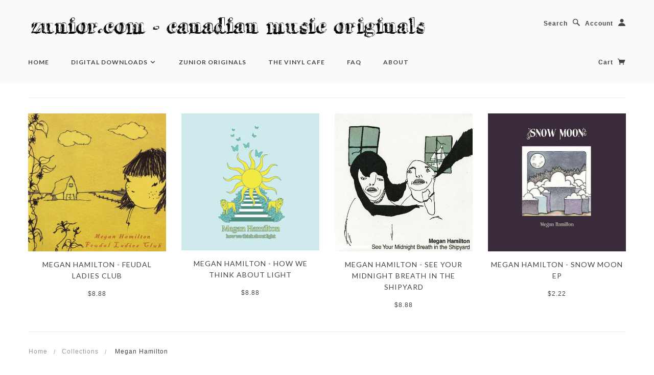

--- FILE ---
content_type: text/html; charset=utf-8
request_url: https://zunior.com/collections/familiar-music-megan-hamilton
body_size: 13922
content:
<!doctype html>
<!--[if lt IE 7]> <html class="no-js lt-ie9 lt-ie8 lt-ie7" lang="en"> <![endif]-->
<!--[if IE 7]> <html class="no-js lt-ie9 lt-ie8" lang="en"> <![endif]-->
<!--[if IE 8]> <html class="no-js lt-ie9" lang="en"> <![endif]-->
<!--[if IE 9]> <html class="ie9 no-js"> <![endif]-->
<!--[if (gt IE 9)|!(IE)]><!--> <html class="no-js"> <!--<![endif]-->

<head>

  <!-- Blockshop Theme Version 2.1.1 by Troop Digital - http://troop.ws/ -->

  <meta charset="UTF-8" />
  <meta http-equiv="X-UA-Compatible" content="IE=edge,chrome=1" />
  <meta name="viewport" content="width=device-width, initial-scale=1.0" />
  
    <link rel="shortcut icon" type="image/png" href="//zunior.com/cdn/shop/t/23/assets/favicon.png?v=43527616982442678281423509150" />
  

  
    <title>Megan Hamilton MP3 &amp; FLAC digital album downloads | Zunior.com  -  Canadian Music Originals</title>
  
  
  
  
  <link rel="canonical" href="https://zunior.com/collections/familiar-music-megan-hamilton" />
  
  


  

  
  




























<script>
  WebFontConfig = {
    
    
    google: { families: ['Lato:400,700', 'lato:400,700', 'lato:400,700', 'lato:400,700', ] }
    
  };
</script>
<script src="//ajax.googleapis.com/ajax/libs/webfont/1.4.7/webfont.js"></script>


  <script>window.performance && window.performance.mark && window.performance.mark('shopify.content_for_header.start');</script><meta id="shopify-digital-wallet" name="shopify-digital-wallet" content="/1975978/digital_wallets/dialog">
<link rel="alternate" type="application/atom+xml" title="Feed" href="/collections/familiar-music-megan-hamilton.atom" />
<link rel="alternate" type="application/json+oembed" href="https://zunior.com/collections/familiar-music-megan-hamilton.oembed">
<script async="async" src="/checkouts/internal/preloads.js?locale=en-CA"></script>
<script id="shopify-features" type="application/json">{"accessToken":"cf905aa52baca2fbd18bb496f11d147f","betas":["rich-media-storefront-analytics"],"domain":"zunior.com","predictiveSearch":true,"shopId":1975978,"locale":"en"}</script>
<script>var Shopify = Shopify || {};
Shopify.shop = "zunior.myshopify.com";
Shopify.locale = "en";
Shopify.currency = {"active":"CAD","rate":"1.0"};
Shopify.country = "CA";
Shopify.theme = {"name":"Blockshop","id":9454380,"schema_name":null,"schema_version":null,"theme_store_id":606,"role":"main"};
Shopify.theme.handle = "null";
Shopify.theme.style = {"id":null,"handle":null};
Shopify.cdnHost = "zunior.com/cdn";
Shopify.routes = Shopify.routes || {};
Shopify.routes.root = "/";</script>
<script type="module">!function(o){(o.Shopify=o.Shopify||{}).modules=!0}(window);</script>
<script>!function(o){function n(){var o=[];function n(){o.push(Array.prototype.slice.apply(arguments))}return n.q=o,n}var t=o.Shopify=o.Shopify||{};t.loadFeatures=n(),t.autoloadFeatures=n()}(window);</script>
<script id="shop-js-analytics" type="application/json">{"pageType":"collection"}</script>
<script defer="defer" async type="module" src="//zunior.com/cdn/shopifycloud/shop-js/modules/v2/client.init-shop-cart-sync_BT-GjEfc.en.esm.js"></script>
<script defer="defer" async type="module" src="//zunior.com/cdn/shopifycloud/shop-js/modules/v2/chunk.common_D58fp_Oc.esm.js"></script>
<script defer="defer" async type="module" src="//zunior.com/cdn/shopifycloud/shop-js/modules/v2/chunk.modal_xMitdFEc.esm.js"></script>
<script type="module">
  await import("//zunior.com/cdn/shopifycloud/shop-js/modules/v2/client.init-shop-cart-sync_BT-GjEfc.en.esm.js");
await import("//zunior.com/cdn/shopifycloud/shop-js/modules/v2/chunk.common_D58fp_Oc.esm.js");
await import("//zunior.com/cdn/shopifycloud/shop-js/modules/v2/chunk.modal_xMitdFEc.esm.js");

  window.Shopify.SignInWithShop?.initShopCartSync?.({"fedCMEnabled":true,"windoidEnabled":true});

</script>
<script>(function() {
  var isLoaded = false;
  function asyncLoad() {
    if (isLoaded) return;
    isLoaded = true;
    var urls = ["https:\/\/chimpstatic.com\/mcjs-connected\/js\/users\/1ee11b35fd234070d726888f1\/89853b260e8e4ecd815be694e.js?shop=zunior.myshopify.com","https:\/\/chimpstatic.com\/mcjs-connected\/js\/users\/1ee11b35fd234070d726888f1\/36eb06ffa757f05cacfab7956.js?shop=zunior.myshopify.com"];
    for (var i = 0; i < urls.length; i++) {
      var s = document.createElement('script');
      s.type = 'text/javascript';
      s.async = true;
      s.src = urls[i];
      var x = document.getElementsByTagName('script')[0];
      x.parentNode.insertBefore(s, x);
    }
  };
  if(window.attachEvent) {
    window.attachEvent('onload', asyncLoad);
  } else {
    window.addEventListener('load', asyncLoad, false);
  }
})();</script>
<script id="__st">var __st={"a":1975978,"offset":-18000,"reqid":"367e22d2-b445-4a74-bfdf-f0deb3a05216-1769275097","pageurl":"zunior.com\/collections\/familiar-music-megan-hamilton","u":"959bf966f656","p":"collection","rtyp":"collection","rid":10229367};</script>
<script>window.ShopifyPaypalV4VisibilityTracking = true;</script>
<script id="captcha-bootstrap">!function(){'use strict';const t='contact',e='account',n='new_comment',o=[[t,t],['blogs',n],['comments',n],[t,'customer']],c=[[e,'customer_login'],[e,'guest_login'],[e,'recover_customer_password'],[e,'create_customer']],r=t=>t.map((([t,e])=>`form[action*='/${t}']:not([data-nocaptcha='true']) input[name='form_type'][value='${e}']`)).join(','),a=t=>()=>t?[...document.querySelectorAll(t)].map((t=>t.form)):[];function s(){const t=[...o],e=r(t);return a(e)}const i='password',u='form_key',d=['recaptcha-v3-token','g-recaptcha-response','h-captcha-response',i],f=()=>{try{return window.sessionStorage}catch{return}},m='__shopify_v',_=t=>t.elements[u];function p(t,e,n=!1){try{const o=window.sessionStorage,c=JSON.parse(o.getItem(e)),{data:r}=function(t){const{data:e,action:n}=t;return t[m]||n?{data:e,action:n}:{data:t,action:n}}(c);for(const[e,n]of Object.entries(r))t.elements[e]&&(t.elements[e].value=n);n&&o.removeItem(e)}catch(o){console.error('form repopulation failed',{error:o})}}const l='form_type',E='cptcha';function T(t){t.dataset[E]=!0}const w=window,h=w.document,L='Shopify',v='ce_forms',y='captcha';let A=!1;((t,e)=>{const n=(g='f06e6c50-85a8-45c8-87d0-21a2b65856fe',I='https://cdn.shopify.com/shopifycloud/storefront-forms-hcaptcha/ce_storefront_forms_captcha_hcaptcha.v1.5.2.iife.js',D={infoText:'Protected by hCaptcha',privacyText:'Privacy',termsText:'Terms'},(t,e,n)=>{const o=w[L][v],c=o.bindForm;if(c)return c(t,g,e,D).then(n);var r;o.q.push([[t,g,e,D],n]),r=I,A||(h.body.append(Object.assign(h.createElement('script'),{id:'captcha-provider',async:!0,src:r})),A=!0)});var g,I,D;w[L]=w[L]||{},w[L][v]=w[L][v]||{},w[L][v].q=[],w[L][y]=w[L][y]||{},w[L][y].protect=function(t,e){n(t,void 0,e),T(t)},Object.freeze(w[L][y]),function(t,e,n,w,h,L){const[v,y,A,g]=function(t,e,n){const i=e?o:[],u=t?c:[],d=[...i,...u],f=r(d),m=r(i),_=r(d.filter((([t,e])=>n.includes(e))));return[a(f),a(m),a(_),s()]}(w,h,L),I=t=>{const e=t.target;return e instanceof HTMLFormElement?e:e&&e.form},D=t=>v().includes(t);t.addEventListener('submit',(t=>{const e=I(t);if(!e)return;const n=D(e)&&!e.dataset.hcaptchaBound&&!e.dataset.recaptchaBound,o=_(e),c=g().includes(e)&&(!o||!o.value);(n||c)&&t.preventDefault(),c&&!n&&(function(t){try{if(!f())return;!function(t){const e=f();if(!e)return;const n=_(t);if(!n)return;const o=n.value;o&&e.removeItem(o)}(t);const e=Array.from(Array(32),(()=>Math.random().toString(36)[2])).join('');!function(t,e){_(t)||t.append(Object.assign(document.createElement('input'),{type:'hidden',name:u})),t.elements[u].value=e}(t,e),function(t,e){const n=f();if(!n)return;const o=[...t.querySelectorAll(`input[type='${i}']`)].map((({name:t})=>t)),c=[...d,...o],r={};for(const[a,s]of new FormData(t).entries())c.includes(a)||(r[a]=s);n.setItem(e,JSON.stringify({[m]:1,action:t.action,data:r}))}(t,e)}catch(e){console.error('failed to persist form',e)}}(e),e.submit())}));const S=(t,e)=>{t&&!t.dataset[E]&&(n(t,e.some((e=>e===t))),T(t))};for(const o of['focusin','change'])t.addEventListener(o,(t=>{const e=I(t);D(e)&&S(e,y())}));const B=e.get('form_key'),M=e.get(l),P=B&&M;t.addEventListener('DOMContentLoaded',(()=>{const t=y();if(P)for(const e of t)e.elements[l].value===M&&p(e,B);[...new Set([...A(),...v().filter((t=>'true'===t.dataset.shopifyCaptcha))])].forEach((e=>S(e,t)))}))}(h,new URLSearchParams(w.location.search),n,t,e,['guest_login'])})(!0,!0)}();</script>
<script integrity="sha256-4kQ18oKyAcykRKYeNunJcIwy7WH5gtpwJnB7kiuLZ1E=" data-source-attribution="shopify.loadfeatures" defer="defer" src="//zunior.com/cdn/shopifycloud/storefront/assets/storefront/load_feature-a0a9edcb.js" crossorigin="anonymous"></script>
<script data-source-attribution="shopify.dynamic_checkout.dynamic.init">var Shopify=Shopify||{};Shopify.PaymentButton=Shopify.PaymentButton||{isStorefrontPortableWallets:!0,init:function(){window.Shopify.PaymentButton.init=function(){};var t=document.createElement("script");t.src="https://zunior.com/cdn/shopifycloud/portable-wallets/latest/portable-wallets.en.js",t.type="module",document.head.appendChild(t)}};
</script>
<script data-source-attribution="shopify.dynamic_checkout.buyer_consent">
  function portableWalletsHideBuyerConsent(e){var t=document.getElementById("shopify-buyer-consent"),n=document.getElementById("shopify-subscription-policy-button");t&&n&&(t.classList.add("hidden"),t.setAttribute("aria-hidden","true"),n.removeEventListener("click",e))}function portableWalletsShowBuyerConsent(e){var t=document.getElementById("shopify-buyer-consent"),n=document.getElementById("shopify-subscription-policy-button");t&&n&&(t.classList.remove("hidden"),t.removeAttribute("aria-hidden"),n.addEventListener("click",e))}window.Shopify?.PaymentButton&&(window.Shopify.PaymentButton.hideBuyerConsent=portableWalletsHideBuyerConsent,window.Shopify.PaymentButton.showBuyerConsent=portableWalletsShowBuyerConsent);
</script>
<script data-source-attribution="shopify.dynamic_checkout.cart.bootstrap">document.addEventListener("DOMContentLoaded",(function(){function t(){return document.querySelector("shopify-accelerated-checkout-cart, shopify-accelerated-checkout")}if(t())Shopify.PaymentButton.init();else{new MutationObserver((function(e,n){t()&&(Shopify.PaymentButton.init(),n.disconnect())})).observe(document.body,{childList:!0,subtree:!0})}}));
</script>

<script>window.performance && window.performance.mark && window.performance.mark('shopify.content_for_header.end');</script>

  <link href="//zunior.com/cdn/shop/t/23/assets/style.css?v=52474091082803751121703556814" rel="stylesheet" type="text/css" media="all" />

  <!--[if lt IE 8]>
    <script src="//zunior.com/cdn/shop/t/23/assets/json2.js?v=154133857350868653501420833451" type="text/javascript"></script>
  <![endif]-->

  <!--[if lt IE 9]>
  <script type="text/javascript" src="https://getfirebug.com/firebug-lite.js"></script>
  <script src="//html5shim.googlecode.com/svn/trunk/html5.js" type="text/javascript"></script>
  <script src="//zunior.com/cdn/shop/t/23/assets/dd_roundies.js?v=75117064764312664521420833450" type="text/javascript"></script>
  <script>
  DD_roundies.addRule('.circle', '45px');
  </script>
  <![endif]-->

  <script src="//zunior.com/cdn/shop/t/23/assets/custom.modernizr.js?v=44331738608728928201420833450" type="text/javascript"></script>
  <script src="//ajax.googleapis.com/ajax/libs/jquery/1.9.1/jquery.min.js" type="text/javascript"></script>
  <script src="//ajax.googleapis.com/ajax/libs/jqueryui/1.10.3/jquery-ui.min.js" type="text/javascript"></script>
  <script src="//zunior.com/cdn/shopifycloud/storefront/assets/themes_support/api.jquery-7ab1a3a4.js" type="text/javascript"></script>
  <script src="//zunior.com/cdn/shopifycloud/storefront/assets/themes_support/option_selection-b017cd28.js" type="text/javascript"></script>

  

  <script>
    var twitterID = '',
    general_external_links_enabled = true,
    general_scroll_to_active_item = false,
    shop_url = 'https://zunior.com',
    shop_money_format = '${{amount}}',
    home_slider_auto_enabled = true,
    home_slider_rotate_frequency = 7000,
    home_widget_twitter_enabled = true,
    home_widget_blog_enabled = true,
    home_widget_instagram_client_id = 'bcfe88742a2f4a9186d986912dc0c5c',
    product_zoom_enabled = false,
    product_modal_enabled = true;
  </script>
  <script type="text/javascript" src="https://zunior-samples.s3.amazonaws.com/playtagger/playtagger.js"></script> 
<script>
function validateForm() {
    var x = document.forms["myForm"]["fname"].value;
    if (x == "vinyl" || x == "CM36X") {
        return true;
    } else {
    alert("That is not a correct code.");
        return false;
}
}
</script>

<!-- Facebook Pixel Code -->
<script>
  !function(f,b,e,v,n,t,s)
  {if(f.fbq)return;n=f.fbq=function(){n.callMethod?
  n.callMethod.apply(n,arguments):n.queue.push(arguments)};
  if(!f._fbq)f._fbq=n;n.push=n;n.loaded=!0;n.version='2.0';
  n.queue=[];t=b.createElement(e);t.async=!0;
  t.src=v;s=b.getElementsByTagName(e)[0];
  s.parentNode.insertBefore(t,s)}(window, document,'script',
  'https://connect.facebook.net/en_US/fbevents.js');
  fbq('init', '1233052760165757');
  fbq('track', 'PageView');
</script>
<noscript><img height="1" width="1" style="display:none"
  src="https://www.facebook.com/tr?id=1233052760165757&ev=PageView&noscript=1"
/></noscript>
<!-- End Facebook Pixel Code -->


<link href="https://monorail-edge.shopifysvc.com" rel="dns-prefetch">
<script>(function(){if ("sendBeacon" in navigator && "performance" in window) {try {var session_token_from_headers = performance.getEntriesByType('navigation')[0].serverTiming.find(x => x.name == '_s').description;} catch {var session_token_from_headers = undefined;}var session_cookie_matches = document.cookie.match(/_shopify_s=([^;]*)/);var session_token_from_cookie = session_cookie_matches && session_cookie_matches.length === 2 ? session_cookie_matches[1] : "";var session_token = session_token_from_headers || session_token_from_cookie || "";function handle_abandonment_event(e) {var entries = performance.getEntries().filter(function(entry) {return /monorail-edge.shopifysvc.com/.test(entry.name);});if (!window.abandonment_tracked && entries.length === 0) {window.abandonment_tracked = true;var currentMs = Date.now();var navigation_start = performance.timing.navigationStart;var payload = {shop_id: 1975978,url: window.location.href,navigation_start,duration: currentMs - navigation_start,session_token,page_type: "collection"};window.navigator.sendBeacon("https://monorail-edge.shopifysvc.com/v1/produce", JSON.stringify({schema_id: "online_store_buyer_site_abandonment/1.1",payload: payload,metadata: {event_created_at_ms: currentMs,event_sent_at_ms: currentMs}}));}}window.addEventListener('pagehide', handle_abandonment_event);}}());</script>
<script id="web-pixels-manager-setup">(function e(e,d,r,n,o){if(void 0===o&&(o={}),!Boolean(null===(a=null===(i=window.Shopify)||void 0===i?void 0:i.analytics)||void 0===a?void 0:a.replayQueue)){var i,a;window.Shopify=window.Shopify||{};var t=window.Shopify;t.analytics=t.analytics||{};var s=t.analytics;s.replayQueue=[],s.publish=function(e,d,r){return s.replayQueue.push([e,d,r]),!0};try{self.performance.mark("wpm:start")}catch(e){}var l=function(){var e={modern:/Edge?\/(1{2}[4-9]|1[2-9]\d|[2-9]\d{2}|\d{4,})\.\d+(\.\d+|)|Firefox\/(1{2}[4-9]|1[2-9]\d|[2-9]\d{2}|\d{4,})\.\d+(\.\d+|)|Chrom(ium|e)\/(9{2}|\d{3,})\.\d+(\.\d+|)|(Maci|X1{2}).+ Version\/(15\.\d+|(1[6-9]|[2-9]\d|\d{3,})\.\d+)([,.]\d+|)( \(\w+\)|)( Mobile\/\w+|) Safari\/|Chrome.+OPR\/(9{2}|\d{3,})\.\d+\.\d+|(CPU[ +]OS|iPhone[ +]OS|CPU[ +]iPhone|CPU IPhone OS|CPU iPad OS)[ +]+(15[._]\d+|(1[6-9]|[2-9]\d|\d{3,})[._]\d+)([._]\d+|)|Android:?[ /-](13[3-9]|1[4-9]\d|[2-9]\d{2}|\d{4,})(\.\d+|)(\.\d+|)|Android.+Firefox\/(13[5-9]|1[4-9]\d|[2-9]\d{2}|\d{4,})\.\d+(\.\d+|)|Android.+Chrom(ium|e)\/(13[3-9]|1[4-9]\d|[2-9]\d{2}|\d{4,})\.\d+(\.\d+|)|SamsungBrowser\/([2-9]\d|\d{3,})\.\d+/,legacy:/Edge?\/(1[6-9]|[2-9]\d|\d{3,})\.\d+(\.\d+|)|Firefox\/(5[4-9]|[6-9]\d|\d{3,})\.\d+(\.\d+|)|Chrom(ium|e)\/(5[1-9]|[6-9]\d|\d{3,})\.\d+(\.\d+|)([\d.]+$|.*Safari\/(?![\d.]+ Edge\/[\d.]+$))|(Maci|X1{2}).+ Version\/(10\.\d+|(1[1-9]|[2-9]\d|\d{3,})\.\d+)([,.]\d+|)( \(\w+\)|)( Mobile\/\w+|) Safari\/|Chrome.+OPR\/(3[89]|[4-9]\d|\d{3,})\.\d+\.\d+|(CPU[ +]OS|iPhone[ +]OS|CPU[ +]iPhone|CPU IPhone OS|CPU iPad OS)[ +]+(10[._]\d+|(1[1-9]|[2-9]\d|\d{3,})[._]\d+)([._]\d+|)|Android:?[ /-](13[3-9]|1[4-9]\d|[2-9]\d{2}|\d{4,})(\.\d+|)(\.\d+|)|Mobile Safari.+OPR\/([89]\d|\d{3,})\.\d+\.\d+|Android.+Firefox\/(13[5-9]|1[4-9]\d|[2-9]\d{2}|\d{4,})\.\d+(\.\d+|)|Android.+Chrom(ium|e)\/(13[3-9]|1[4-9]\d|[2-9]\d{2}|\d{4,})\.\d+(\.\d+|)|Android.+(UC? ?Browser|UCWEB|U3)[ /]?(15\.([5-9]|\d{2,})|(1[6-9]|[2-9]\d|\d{3,})\.\d+)\.\d+|SamsungBrowser\/(5\.\d+|([6-9]|\d{2,})\.\d+)|Android.+MQ{2}Browser\/(14(\.(9|\d{2,})|)|(1[5-9]|[2-9]\d|\d{3,})(\.\d+|))(\.\d+|)|K[Aa][Ii]OS\/(3\.\d+|([4-9]|\d{2,})\.\d+)(\.\d+|)/},d=e.modern,r=e.legacy,n=navigator.userAgent;return n.match(d)?"modern":n.match(r)?"legacy":"unknown"}(),u="modern"===l?"modern":"legacy",c=(null!=n?n:{modern:"",legacy:""})[u],f=function(e){return[e.baseUrl,"/wpm","/b",e.hashVersion,"modern"===e.buildTarget?"m":"l",".js"].join("")}({baseUrl:d,hashVersion:r,buildTarget:u}),m=function(e){var d=e.version,r=e.bundleTarget,n=e.surface,o=e.pageUrl,i=e.monorailEndpoint;return{emit:function(e){var a=e.status,t=e.errorMsg,s=(new Date).getTime(),l=JSON.stringify({metadata:{event_sent_at_ms:s},events:[{schema_id:"web_pixels_manager_load/3.1",payload:{version:d,bundle_target:r,page_url:o,status:a,surface:n,error_msg:t},metadata:{event_created_at_ms:s}}]});if(!i)return console&&console.warn&&console.warn("[Web Pixels Manager] No Monorail endpoint provided, skipping logging."),!1;try{return self.navigator.sendBeacon.bind(self.navigator)(i,l)}catch(e){}var u=new XMLHttpRequest;try{return u.open("POST",i,!0),u.setRequestHeader("Content-Type","text/plain"),u.send(l),!0}catch(e){return console&&console.warn&&console.warn("[Web Pixels Manager] Got an unhandled error while logging to Monorail."),!1}}}}({version:r,bundleTarget:l,surface:e.surface,pageUrl:self.location.href,monorailEndpoint:e.monorailEndpoint});try{o.browserTarget=l,function(e){var d=e.src,r=e.async,n=void 0===r||r,o=e.onload,i=e.onerror,a=e.sri,t=e.scriptDataAttributes,s=void 0===t?{}:t,l=document.createElement("script"),u=document.querySelector("head"),c=document.querySelector("body");if(l.async=n,l.src=d,a&&(l.integrity=a,l.crossOrigin="anonymous"),s)for(var f in s)if(Object.prototype.hasOwnProperty.call(s,f))try{l.dataset[f]=s[f]}catch(e){}if(o&&l.addEventListener("load",o),i&&l.addEventListener("error",i),u)u.appendChild(l);else{if(!c)throw new Error("Did not find a head or body element to append the script");c.appendChild(l)}}({src:f,async:!0,onload:function(){if(!function(){var e,d;return Boolean(null===(d=null===(e=window.Shopify)||void 0===e?void 0:e.analytics)||void 0===d?void 0:d.initialized)}()){var d=window.webPixelsManager.init(e)||void 0;if(d){var r=window.Shopify.analytics;r.replayQueue.forEach((function(e){var r=e[0],n=e[1],o=e[2];d.publishCustomEvent(r,n,o)})),r.replayQueue=[],r.publish=d.publishCustomEvent,r.visitor=d.visitor,r.initialized=!0}}},onerror:function(){return m.emit({status:"failed",errorMsg:"".concat(f," has failed to load")})},sri:function(e){var d=/^sha384-[A-Za-z0-9+/=]+$/;return"string"==typeof e&&d.test(e)}(c)?c:"",scriptDataAttributes:o}),m.emit({status:"loading"})}catch(e){m.emit({status:"failed",errorMsg:(null==e?void 0:e.message)||"Unknown error"})}}})({shopId: 1975978,storefrontBaseUrl: "https://zunior.com",extensionsBaseUrl: "https://extensions.shopifycdn.com/cdn/shopifycloud/web-pixels-manager",monorailEndpoint: "https://monorail-edge.shopifysvc.com/unstable/produce_batch",surface: "storefront-renderer",enabledBetaFlags: ["2dca8a86"],webPixelsConfigList: [{"id":"shopify-app-pixel","configuration":"{}","eventPayloadVersion":"v1","runtimeContext":"STRICT","scriptVersion":"0450","apiClientId":"shopify-pixel","type":"APP","privacyPurposes":["ANALYTICS","MARKETING"]},{"id":"shopify-custom-pixel","eventPayloadVersion":"v1","runtimeContext":"LAX","scriptVersion":"0450","apiClientId":"shopify-pixel","type":"CUSTOM","privacyPurposes":["ANALYTICS","MARKETING"]}],isMerchantRequest: false,initData: {"shop":{"name":"Zunior.com  -  Canadian Music Originals","paymentSettings":{"currencyCode":"CAD"},"myshopifyDomain":"zunior.myshopify.com","countryCode":"CA","storefrontUrl":"https:\/\/zunior.com"},"customer":null,"cart":null,"checkout":null,"productVariants":[],"purchasingCompany":null},},"https://zunior.com/cdn","fcfee988w5aeb613cpc8e4bc33m6693e112",{"modern":"","legacy":""},{"shopId":"1975978","storefrontBaseUrl":"https:\/\/zunior.com","extensionBaseUrl":"https:\/\/extensions.shopifycdn.com\/cdn\/shopifycloud\/web-pixels-manager","surface":"storefront-renderer","enabledBetaFlags":"[\"2dca8a86\"]","isMerchantRequest":"false","hashVersion":"fcfee988w5aeb613cpc8e4bc33m6693e112","publish":"custom","events":"[[\"page_viewed\",{}],[\"collection_viewed\",{\"collection\":{\"id\":\"10229367\",\"title\":\"Megan Hamilton\",\"productVariants\":[{\"price\":{\"amount\":8.88,\"currencyCode\":\"CAD\"},\"product\":{\"title\":\"Megan Hamilton - Feudal Ladies Club\",\"vendor\":\"Scratch-keith@scratchrecords.com-noGST#\",\"id\":\"146302310\",\"untranslatedTitle\":\"Megan Hamilton - Feudal Ladies Club\",\"url\":\"\/products\/megan-hamilton-feudal-ladies-club\",\"type\":\"Digital Download\"},\"id\":\"334047606\",\"image\":{\"src\":\"\/\/zunior.com\/cdn\/shop\/products\/meganhamilton_feudalladiesclub_cover.jpg?v=1571265198\"},\"sku\":\"829982089847\",\"title\":\"MP3\",\"untranslatedTitle\":\"MP3\"},{\"price\":{\"amount\":8.88,\"currencyCode\":\"CAD\"},\"product\":{\"title\":\"Megan Hamilton - How We Think About Light\",\"vendor\":\"Scratch-keith@scratchrecords.com-noGST#\",\"id\":\"146255804\",\"untranslatedTitle\":\"Megan Hamilton - How We Think About Light\",\"url\":\"\/products\/megan-hamilton-how-we-think-about-light\",\"type\":\"Digital Download\"},\"id\":\"333959381\",\"image\":{\"src\":\"\/\/zunior.com\/cdn\/shop\/products\/meganhamilton_howethinkaboutlight_cover_1.jpg?v=1571265198\"},\"sku\":\"829982097002\",\"title\":\"MP3\",\"untranslatedTitle\":\"MP3\"},{\"price\":{\"amount\":8.88,\"currencyCode\":\"CAD\"},\"product\":{\"title\":\"Megan Hamilton - See Your Midnight Breath in the Shipyard\",\"vendor\":\"Scratch-keith@scratchrecords.com-noGST#\",\"id\":\"146254901\",\"untranslatedTitle\":\"Megan Hamilton - See Your Midnight Breath in the Shipyard\",\"url\":\"\/products\/megan-hamilton-see-your-midnight-breath-in-the-shipyard\",\"type\":\"Digital Download\"},\"id\":\"333954889\",\"image\":{\"src\":\"\/\/zunior.com\/cdn\/shop\/products\/meganhamilton_seeyourmidnightbreathintheshipyard_1.jpg?v=1571265198\"},\"sku\":\"829982108319\",\"title\":\"MP3\",\"untranslatedTitle\":\"MP3\"},{\"price\":{\"amount\":2.22,\"currencyCode\":\"CAD\"},\"product\":{\"title\":\"Megan Hamilton - Snow Moon EP\",\"vendor\":\"MeganHamilton-meganhamiltonmusic@gmail.com-noGST#\",\"id\":\"150096913\",\"untranslatedTitle\":\"Megan Hamilton - Snow Moon EP\",\"url\":\"\/products\/megan-hamilton-snow-moon-ep\",\"type\":\"Digital Download\"},\"id\":\"343158611\",\"image\":{\"src\":\"\/\/zunior.com\/cdn\/shop\/products\/meganhamilton_snowmoon_cover.jpg?v=1571265201\"},\"sku\":\"noupc\",\"title\":\"MP3\",\"untranslatedTitle\":\"MP3\"}]}}]]"});</script><script>
  window.ShopifyAnalytics = window.ShopifyAnalytics || {};
  window.ShopifyAnalytics.meta = window.ShopifyAnalytics.meta || {};
  window.ShopifyAnalytics.meta.currency = 'CAD';
  var meta = {"products":[{"id":146302310,"gid":"gid:\/\/shopify\/Product\/146302310","vendor":"Scratch-keith@scratchrecords.com-noGST#","type":"Digital Download","handle":"megan-hamilton-feudal-ladies-club","variants":[{"id":334047606,"price":888,"name":"Megan Hamilton - Feudal Ladies Club - MP3","public_title":"MP3","sku":"829982089847"},{"id":334047627,"price":888,"name":"Megan Hamilton - Feudal Ladies Club - FLAC","public_title":"FLAC","sku":"829982089847"}],"remote":false},{"id":146255804,"gid":"gid:\/\/shopify\/Product\/146255804","vendor":"Scratch-keith@scratchrecords.com-noGST#","type":"Digital Download","handle":"megan-hamilton-how-we-think-about-light","variants":[{"id":333959381,"price":888,"name":"Megan Hamilton - How We Think About Light - MP3","public_title":"MP3","sku":"829982097002"},{"id":333959506,"price":888,"name":"Megan Hamilton - How We Think About Light - FLAC","public_title":"FLAC","sku":"829982097002"}],"remote":false},{"id":146254901,"gid":"gid:\/\/shopify\/Product\/146254901","vendor":"Scratch-keith@scratchrecords.com-noGST#","type":"Digital Download","handle":"megan-hamilton-see-your-midnight-breath-in-the-shipyard","variants":[{"id":333954889,"price":888,"name":"Megan Hamilton - See Your Midnight Breath in the Shipyard - MP3","public_title":"MP3","sku":"829982108319"},{"id":333954971,"price":888,"name":"Megan Hamilton - See Your Midnight Breath in the Shipyard - FLAC","public_title":"FLAC","sku":"829982108319"}],"remote":false},{"id":150096913,"gid":"gid:\/\/shopify\/Product\/150096913","vendor":"MeganHamilton-meganhamiltonmusic@gmail.com-noGST#","type":"Digital Download","handle":"megan-hamilton-snow-moon-ep","variants":[{"id":343158611,"price":222,"name":"Megan Hamilton - Snow Moon EP - MP3","public_title":"MP3","sku":"noupc"},{"id":343158613,"price":222,"name":"Megan Hamilton - Snow Moon EP - FLAC","public_title":"FLAC","sku":"noupc"}],"remote":false}],"page":{"pageType":"collection","resourceType":"collection","resourceId":10229367,"requestId":"367e22d2-b445-4a74-bfdf-f0deb3a05216-1769275097"}};
  for (var attr in meta) {
    window.ShopifyAnalytics.meta[attr] = meta[attr];
  }
</script>
<script class="analytics">
  (function () {
    var customDocumentWrite = function(content) {
      var jquery = null;

      if (window.jQuery) {
        jquery = window.jQuery;
      } else if (window.Checkout && window.Checkout.$) {
        jquery = window.Checkout.$;
      }

      if (jquery) {
        jquery('body').append(content);
      }
    };

    var hasLoggedConversion = function(token) {
      if (token) {
        return document.cookie.indexOf('loggedConversion=' + token) !== -1;
      }
      return false;
    }

    var setCookieIfConversion = function(token) {
      if (token) {
        var twoMonthsFromNow = new Date(Date.now());
        twoMonthsFromNow.setMonth(twoMonthsFromNow.getMonth() + 2);

        document.cookie = 'loggedConversion=' + token + '; expires=' + twoMonthsFromNow;
      }
    }

    var trekkie = window.ShopifyAnalytics.lib = window.trekkie = window.trekkie || [];
    if (trekkie.integrations) {
      return;
    }
    trekkie.methods = [
      'identify',
      'page',
      'ready',
      'track',
      'trackForm',
      'trackLink'
    ];
    trekkie.factory = function(method) {
      return function() {
        var args = Array.prototype.slice.call(arguments);
        args.unshift(method);
        trekkie.push(args);
        return trekkie;
      };
    };
    for (var i = 0; i < trekkie.methods.length; i++) {
      var key = trekkie.methods[i];
      trekkie[key] = trekkie.factory(key);
    }
    trekkie.load = function(config) {
      trekkie.config = config || {};
      trekkie.config.initialDocumentCookie = document.cookie;
      var first = document.getElementsByTagName('script')[0];
      var script = document.createElement('script');
      script.type = 'text/javascript';
      script.onerror = function(e) {
        var scriptFallback = document.createElement('script');
        scriptFallback.type = 'text/javascript';
        scriptFallback.onerror = function(error) {
                var Monorail = {
      produce: function produce(monorailDomain, schemaId, payload) {
        var currentMs = new Date().getTime();
        var event = {
          schema_id: schemaId,
          payload: payload,
          metadata: {
            event_created_at_ms: currentMs,
            event_sent_at_ms: currentMs
          }
        };
        return Monorail.sendRequest("https://" + monorailDomain + "/v1/produce", JSON.stringify(event));
      },
      sendRequest: function sendRequest(endpointUrl, payload) {
        // Try the sendBeacon API
        if (window && window.navigator && typeof window.navigator.sendBeacon === 'function' && typeof window.Blob === 'function' && !Monorail.isIos12()) {
          var blobData = new window.Blob([payload], {
            type: 'text/plain'
          });

          if (window.navigator.sendBeacon(endpointUrl, blobData)) {
            return true;
          } // sendBeacon was not successful

        } // XHR beacon

        var xhr = new XMLHttpRequest();

        try {
          xhr.open('POST', endpointUrl);
          xhr.setRequestHeader('Content-Type', 'text/plain');
          xhr.send(payload);
        } catch (e) {
          console.log(e);
        }

        return false;
      },
      isIos12: function isIos12() {
        return window.navigator.userAgent.lastIndexOf('iPhone; CPU iPhone OS 12_') !== -1 || window.navigator.userAgent.lastIndexOf('iPad; CPU OS 12_') !== -1;
      }
    };
    Monorail.produce('monorail-edge.shopifysvc.com',
      'trekkie_storefront_load_errors/1.1',
      {shop_id: 1975978,
      theme_id: 9454380,
      app_name: "storefront",
      context_url: window.location.href,
      source_url: "//zunior.com/cdn/s/trekkie.storefront.8d95595f799fbf7e1d32231b9a28fd43b70c67d3.min.js"});

        };
        scriptFallback.async = true;
        scriptFallback.src = '//zunior.com/cdn/s/trekkie.storefront.8d95595f799fbf7e1d32231b9a28fd43b70c67d3.min.js';
        first.parentNode.insertBefore(scriptFallback, first);
      };
      script.async = true;
      script.src = '//zunior.com/cdn/s/trekkie.storefront.8d95595f799fbf7e1d32231b9a28fd43b70c67d3.min.js';
      first.parentNode.insertBefore(script, first);
    };
    trekkie.load(
      {"Trekkie":{"appName":"storefront","development":false,"defaultAttributes":{"shopId":1975978,"isMerchantRequest":null,"themeId":9454380,"themeCityHash":"5864286757120256653","contentLanguage":"en","currency":"CAD","eventMetadataId":"3b198b1e-2d74-4492-bb28-61760f0cc29d"},"isServerSideCookieWritingEnabled":true,"monorailRegion":"shop_domain","enabledBetaFlags":["65f19447"]},"Session Attribution":{},"S2S":{"facebookCapiEnabled":false,"source":"trekkie-storefront-renderer","apiClientId":580111}}
    );

    var loaded = false;
    trekkie.ready(function() {
      if (loaded) return;
      loaded = true;

      window.ShopifyAnalytics.lib = window.trekkie;

      var originalDocumentWrite = document.write;
      document.write = customDocumentWrite;
      try { window.ShopifyAnalytics.merchantGoogleAnalytics.call(this); } catch(error) {};
      document.write = originalDocumentWrite;

      window.ShopifyAnalytics.lib.page(null,{"pageType":"collection","resourceType":"collection","resourceId":10229367,"requestId":"367e22d2-b445-4a74-bfdf-f0deb3a05216-1769275097","shopifyEmitted":true});

      var match = window.location.pathname.match(/checkouts\/(.+)\/(thank_you|post_purchase)/)
      var token = match? match[1]: undefined;
      if (!hasLoggedConversion(token)) {
        setCookieIfConversion(token);
        window.ShopifyAnalytics.lib.track("Viewed Product Category",{"currency":"CAD","category":"Collection: familiar-music-megan-hamilton","collectionName":"familiar-music-megan-hamilton","collectionId":10229367,"nonInteraction":true},undefined,undefined,{"shopifyEmitted":true});
      }
    });


        var eventsListenerScript = document.createElement('script');
        eventsListenerScript.async = true;
        eventsListenerScript.src = "//zunior.com/cdn/shopifycloud/storefront/assets/shop_events_listener-3da45d37.js";
        document.getElementsByTagName('head')[0].appendChild(eventsListenerScript);

})();</script>
<script
  defer
  src="https://zunior.com/cdn/shopifycloud/perf-kit/shopify-perf-kit-3.0.4.min.js"
  data-application="storefront-renderer"
  data-shop-id="1975978"
  data-render-region="gcp-us-east1"
  data-page-type="collection"
  data-theme-instance-id="9454380"
  data-theme-name=""
  data-theme-version=""
  data-monorail-region="shop_domain"
  data-resource-timing-sampling-rate="10"
  data-shs="true"
  data-shs-beacon="true"
  data-shs-export-with-fetch="true"
  data-shs-logs-sample-rate="1"
  data-shs-beacon-endpoint="https://zunior.com/api/collect"
></script>
</head>


<body class="page-megan-hamilton-mp3-amp-flac-digital-album-downloads template-collection">

  <header class="main-header">
    <div class="bg"></div>
    <div class="row top">
      <div class="columns">
        <h1 class="title clearfix" role="banner">
  
    <a href="/" role="banner" title="Zunior.com  -  Canadian Music Originals">
    <img src="//zunior.com/cdn/shop/t/23/assets/logo.png?v=153182451985610139331421343460" data-retina="//zunior.com/cdn/shop/t/23/assets/logo-retina.png?v=45425524065202409071421938815" alt="Zunior.com  -  Canadian Music Originals"> 
    </a>
  
</h1>
      </div>

      <div class="search-account columns">
        <div class="menu">
  
    <a class="searchbar-open" href="#">Search<span aria-hidden="true" class="glyph search"></span></a>
  

  
    <a class="account-open" href="#">Account<span aria-hidden="true" class="glyph account"></span></a>
  
    
</div>

<div class="searchbar-container">
  <form  action="/search" method="get" role="search">
    
    <input name="q" type="text" placeholder="Search store..." class="search-box hint text" />
    
    <button class="glyph search"></button>
  </form>
  <a href="#" aria-hidden="true" class="searchbar-close glyph cross"></a>
</div>

<div class="account-container">
  
    
    
    
    

    
      <a href="/account/login" id="customer_login_link">Log in</a> or <a href="/account/register" id="customer_register_link">Sign up</a>
    
  
  <a href="#" aria-hidden="true" class="account-close glyph cross"></a>
</div>




      </div>
      
    </div><!-- .row -->

    <div class="bottom-row">
      <div class="row">
        <div class="columns menu-container">
          <div class="main-menu">
  <nav role="navigation" class="widescreen clearfix">
    <ul class="font-nav">
      
          
          

          
          
          
          
            <li class="nav-item">
              <a class="nav-item-link" href="/">
                Home
              </a>
            </li>
          

      
          
          

          
          
          
          
            <li class="nav-item dropdown">
              <a class="nav-item-link" href="/collections">
                Digital Downloads <span aria-hidden="true" class="glyph arrow-down"></span>
              </a>

                <ul class="sub-nav">
                  <li>
                    <div class="columns large-3">
                      <ul>
                      
                        <li class="sub-nav-item"><a href="/collections/last-seven-days" title="">New Releases</a></li>
                      
                        <li class="sub-nav-item"><a href="/collections/ebooks" title="">eBooks</a></li>
                      
                        <li class="sub-nav-item"><a href="/collections/best-sellers-of-2025" title="">Best Sellers of 2025</a></li>
                      
                        <li class="sub-nav-item"><a href="/collections/best-sellers-of-2024" title="">Best Sellers of 2024</a></li>
                      
                        <li class="sub-nav-item"><a href="/collections/best-sellers-of-2023" title="">Best Sellers of 2023</a></li>
                      
                        <li class="sub-nav-item"><a href="/collections/best-sellers-of-2022" title="">Best Sellers of 2022</a></li>
                      
                        <li class="sub-nav-item"><a href="/collections/best-sellers-of-2021" title="">Best Sellers of 2021</a></li>
                      
                        <li class="sub-nav-item"><a href="/collections/best-sellers-of-2020" title="">Best Sellers of 2020</a></li>
                      
                        <li class="sub-nav-item"><a href="/collections/best-sellers-of-2019" title="">Best Sellers of 2019</a></li>
                      
                        <li class="sub-nav-item"><a href="/collections/best-sellers-of-2018" title="">Best Sellers of 2018</a></li>
                      
                        <li class="sub-nav-item"><a href="/collections/best-sellers-of-2017" title="">Best Sellers of 2017</a></li>
                      
                        <li class="sub-nav-item"><a href="/collections/best-sellers-of-2016" title="">Best Sellers of 2016</a></li>
                      
                        <li class="sub-nav-item"><a href="/collections/best-sellers-of-2015" title="">Best Sellers of 2015</a></li>
                      
                        <li class="sub-nav-item"><a href="/collections/best-sellers-of-2014-so-far" title="">Best Sellers of 2014</a></li>
                      
                        <li class="sub-nav-item"><a href="/collections/best-sellers-of-2013" title="">Best Sellers of 2013</a></li>
                      
                        <li class="sub-nav-item"><a href="/pages/labels" title="">Browse by Labels</a></li>
                      
                        <li class="sub-nav-item"><a href="/pages/artists" title="">Browse by Artists</a></li>
                      
                        <li class="sub-nav-item"><a href="/collections/all-products" title="">All Products from A to Z</a></li>
                      
                      </ul>
                    </div>
                  </li>
                </ul>
            </li>

          

      
          
          

          
          
          
          
            <li class="nav-item">
              <a class="nav-item-link" href="/collections/zunior-originals">
                Zunior Originals
              </a>
            </li>
          

      
          
          

          
          
          
          
            <li class="nav-item">
              <a class="nav-item-link" href="/collections/stuart-mclean">
                The Vinyl Cafe
              </a>
            </li>
          

      
          
          

          
          
          
          
            <li class="nav-item">
              <a class="nav-item-link" href="/pages/faq">
                FAQ
              </a>
            </li>
          

      
          
          

          
          
          
          
            <li class="nav-item">
              <a class="nav-item-link" href="/pages/about-us">
                About
              </a>
            </li>
          

      
    </ul>
  </nav>

</div>

        </div>
        
        <div class="columns cart-container">
          <div class="cart">
 	<div class="show-for-medium-up">
	  <a class="cart-link" href="/cart">Cart <span class="number-wrapper hide">(<span class="number">0</span>)</span><span aria-hidden="true" class="glyph cart"></span></a>

		<div class="recently-added">
		  <table width="100%">
			  <thead>
			    <tr>
			      <td colspan="3">Recently Added</td>
			    </tr>
			  </thead>
			  
			  <tbody>
					

			  </tbody>

			  <tfoot>
			    <tr>
						<td class="items-count"><a href="/cart"><span class="number">0</span> Items</a></td>
						<td colspan="2" class="text-right all-caps"><strong>Total <span class="total-price" style="margin-left:5px;">$0.00</span></strong></td>
			    </tr>
			  </tfoot>
			  
			</table>

			<div class="row"> 
			  <div class="checkout columns">
			    <a class="button" href="/cart">Go to Checkout</a>
			  </div><!-- #cart-meta -->
			</div>

			<div class="error">
			  <p>The item you just added is unavailable. Please select another product or variant.</p>
			</div>

		</div>
	</div>

	<div class="show-for-small hide-for-ie9-down">
		<div class="recently-added-mask hide"></div>
		<div class="recently-added mobile">
			<a aria-hidden="true" class="close glyph cross"></a>
			

			<div class="row">
				<div class="columns">
					<p><strong class="all-caps">Recently Added</strong></p>
					<p class="mobile-item"></p>
					<p class="items-count"><a href="/cart"><span class="number">0</span> Items</a></p>
					<p><strong class="all-caps">Total <span class="total-price" style="margin-left:5px;">$0.00</span></strong></p>
				</div>
			</div>

			<div class="row">
			  <div class="checkout columns">
			    <a class="button" href="/cart">Go to Checkout</a>
			  </div><!-- #cart-meta -->
			</div>

			<div class="error">
			  <p>The item you just added is unavailable. Please select another product or variant.</p>
			</div>

		</div>
	</div>
</div>


        </div>

        <div class="mobile-tools">
          <a class="glyph menu" href=""></a>
          
          <a href="/search" class="glyph search"></a>
          
          
          <a href="/account" class="glyph account"></a>
          
          <a href="/cart" class="glyph cart"></a>

        </div>
      </div>
    </div>

    <div class="main-menu-dropdown-panel">
      <div class="row">
      
      </div>
    </div>

    <div class="mobile-menu">
      <nav role="navigation">
  <ul class="font-nav">
    
        
        

        
        
        
        
          <li class="nav-item">
            <a class="nav-item-link" href="/">
              Home
            </a>
          </li>
        

    
        
        

        
        
        
        
          <li class="nav-item dropdown">
            <a class="dropdown-link" href="/collections">
              Digital Downloads <span aria-hidden="true" class="glyph plus"></span><span aria-hidden="true" class="glyph minus"></span>
            </a>
            <ul class="sub-nav">
              <li class="bg"></li>
              
                <li class="sub-nav-item"><a href="/collections/last-seven-days" title="">New Releases</a></li>
              
                <li class="sub-nav-item"><a href="/collections/ebooks" title="">eBooks</a></li>
              
                <li class="sub-nav-item"><a href="/collections/best-sellers-of-2025" title="">Best Sellers of 2025</a></li>
              
                <li class="sub-nav-item"><a href="/collections/best-sellers-of-2024" title="">Best Sellers of 2024</a></li>
              
                <li class="sub-nav-item"><a href="/collections/best-sellers-of-2023" title="">Best Sellers of 2023</a></li>
              
                <li class="sub-nav-item"><a href="/collections/best-sellers-of-2022" title="">Best Sellers of 2022</a></li>
              
                <li class="sub-nav-item"><a href="/collections/best-sellers-of-2021" title="">Best Sellers of 2021</a></li>
              
                <li class="sub-nav-item"><a href="/collections/best-sellers-of-2020" title="">Best Sellers of 2020</a></li>
              
                <li class="sub-nav-item"><a href="/collections/best-sellers-of-2019" title="">Best Sellers of 2019</a></li>
              
                <li class="sub-nav-item"><a href="/collections/best-sellers-of-2018" title="">Best Sellers of 2018</a></li>
              
                <li class="sub-nav-item"><a href="/collections/best-sellers-of-2017" title="">Best Sellers of 2017</a></li>
              
                <li class="sub-nav-item"><a href="/collections/best-sellers-of-2016" title="">Best Sellers of 2016</a></li>
              
                <li class="sub-nav-item"><a href="/collections/best-sellers-of-2015" title="">Best Sellers of 2015</a></li>
              
                <li class="sub-nav-item"><a href="/collections/best-sellers-of-2014-so-far" title="">Best Sellers of 2014</a></li>
              
                <li class="sub-nav-item"><a href="/collections/best-sellers-of-2013" title="">Best Sellers of 2013</a></li>
              
                <li class="sub-nav-item"><a href="/pages/labels" title="">Browse by Labels</a></li>
              
                <li class="sub-nav-item"><a href="/pages/artists" title="">Browse by Artists</a></li>
              
                <li class="sub-nav-item"><a href="/collections/all-products" title="">All Products from A to Z</a></li>
              
            </ul>
          </li>

        

    
        
        

        
        
        
        
          <li class="nav-item">
            <a class="nav-item-link" href="/collections/zunior-originals">
              Zunior Originals
            </a>
          </li>
        

    
        
        

        
        
        
        
          <li class="nav-item">
            <a class="nav-item-link" href="/collections/stuart-mclean">
              The Vinyl Cafe
            </a>
          </li>
        

    
        
        

        
        
        
        
          <li class="nav-item">
            <a class="nav-item-link" href="/pages/faq">
              FAQ
            </a>
          </li>
        

    
        
        

        
        
        
        
          <li class="nav-item">
            <a class="nav-item-link" href="/pages/about-us">
              About
            </a>
          </li>
        

    
  </ul>
</nav>

    </div>

    <div class="row">
      <div class="header-divider"></div>
    </div>

  </header>

  <section class="main-content">
    
      















<header class="row">

  
  

  
  
  
</header>





<div class="row">
  <div class="columns">
    <div class="divider"></div>
    
    

    
    
    
  </div>
  

  
  
</div>









<div class="row">
  

  
  
  
  

  
  
  
  
  
  
  
    <section class="row">
      <div class="product-grid clearfix">
        
          
  
  
  <div class="clearfix"></div>







  
  <div class="product-item columns large-3">
    <div class="image-wrapper">
      
      
      
      <a href="/collections/familiar-music-megan-hamilton/products/megan-hamilton-feudal-ladies-club">
        
        <img  src="//zunior.com/cdn/shop/products/meganhamilton_feudalladiesclub_cover_large.jpg?v=1571265198" alt="Megan Hamilton - Feudal Ladies Club" />
        
      </a>
    </div><!-- .coll-image-wrap -->
    
    <div class="caption">
      <p class="title">
        <a href="/collections/familiar-music-megan-hamilton/products/megan-hamilton-feudal-ladies-club">
          Megan Hamilton - Feudal Ladies Club
        </a>
      </p>

      

      
      <p class="price">
         $8.88
      </p>
      
    </div><!-- .coll-prod-caption -->
  </div>



        
          
  
  
  







  
  <div class="product-item columns large-3">
    <div class="image-wrapper">
      
      
      
      <a href="/collections/familiar-music-megan-hamilton/products/megan-hamilton-how-we-think-about-light">
        
        <img  src="//zunior.com/cdn/shop/products/meganhamilton_howethinkaboutlight_cover_1_large.jpg?v=1571265198" alt="Megan Hamilton - How We Think About Light" />
        
      </a>
    </div><!-- .coll-image-wrap -->
    
    <div class="caption">
      <p class="title">
        <a href="/collections/familiar-music-megan-hamilton/products/megan-hamilton-how-we-think-about-light">
          Megan Hamilton - How We Think About Light
        </a>
      </p>

      

      
      <p class="price">
         $8.88
      </p>
      
    </div><!-- .coll-prod-caption -->
  </div>



        
          
  
  
  







  
  <div class="product-item columns large-3">
    <div class="image-wrapper">
      
      
      
      <a href="/collections/familiar-music-megan-hamilton/products/megan-hamilton-see-your-midnight-breath-in-the-shipyard">
        
        <img  src="//zunior.com/cdn/shop/products/meganhamilton_seeyourmidnightbreathintheshipyard_1_large.jpg?v=1571265198" alt="Megan Hamilton - See Your Midnight Breath in the Shipyard" />
        
      </a>
    </div><!-- .coll-image-wrap -->
    
    <div class="caption">
      <p class="title">
        <a href="/collections/familiar-music-megan-hamilton/products/megan-hamilton-see-your-midnight-breath-in-the-shipyard">
          Megan Hamilton - See Your Midnight Breath in the Shipyard
        </a>
      </p>

      

      
      <p class="price">
         $8.88
      </p>
      
    </div><!-- .coll-prod-caption -->
  </div>



        
          
  
  
  







  
  <div class="product-item columns large-3">
    <div class="image-wrapper">
      
      
      
      <a href="/collections/familiar-music-megan-hamilton/products/megan-hamilton-snow-moon-ep">
        
        <img  src="//zunior.com/cdn/shop/products/meganhamilton_snowmoon_cover_large.jpg?v=1571265201" alt="Megan Hamilton - Snow Moon EP" />
        
      </a>
    </div><!-- .coll-image-wrap -->
    
    <div class="caption">
      <p class="title">
        <a href="/collections/familiar-music-megan-hamilton/products/megan-hamilton-snow-moon-ep">
          Megan Hamilton - Snow Moon EP
        </a>
      </p>

      

      
      <p class="price">
         $2.22
      </p>
      
    </div><!-- .coll-prod-caption -->
  </div>



        
     

      
      
      
      
      
      </div>
    </section>

  
</div>







<div class="row">
  <div class="columns">
    <div class="divider bottom-margin"></div>
  </div>
</div>













<footer class="row">
  <div class="left columns large-6">
    
      <ul class="breadcrumbs colored-links">
   <li><a href="/">Home</a></li>
   
     
     
      <li><a href="/collections">Collections</a></li>  <li> Megan Hamilton </li> 
         
</ul>
    
  </div>
  <div class="right columns large-6">
    
  </div>

</footer>



<script>
  /* Product Tag Filters - Good for any number of filters on any type of collection pages */
  /* Brought to you by Caroline Schnapp */
  var collFilters = jQuery('.tags-listbox');
  collFilters.change(function() {
    var newTags = [];
    collFilters.each(function() { 
      if (jQuery(this).val()) {
        newTags.push(jQuery(this).val());
      }
    });
    if (newTags.length) {
      var query = newTags.join('+');
      window.location.href = jQuery('<a href="/collections/familiar-music-megan-hamilton/tag" title="Show products matching tag tag">tag</a>').attr('href').replace('tag', query);
    } 
    else {
      
      window.location.href = '/collections/familiar-music-megan-hamilton';
      
    }
  });
      
      
 
      
      
</script>
  </section>

  <footer class="main-footer">

    <div class="row bottom">
      <div class="column-1 large-4 columns">
        <h2 class="title">Some Different Browse Options</h2>
        <div class="content">
          <p class="text"><a href="http://zunior.com/collections/zunior-originals">Browse By Zunior Originals</a><br />
<a href="http://zunior.com/collections/last-seven-days">Browse By New Releases</a><br />
<a href="http://zunior.com/collections/new-releases">Browse By Recently Added</a><br />
<a href="http://zunior.com/collections/top-sellers">Browse By Best Sellers</a><br />
<a href="http://zunior.com/pages/top-artists">Browse By Top Artists</a><br />
<a href="http://zunior.com/collections/stuart-mclean">Browse by Stuart McLean</a><br />
<a href="http://zunior.com/collections/ebooks-martin-popoff">Browse by Martin Popoff</a><br />
<a href="http://zunior.com/collections/ebooks">Browse by eBooks</a><br />
<a href="http://zunior.com/pages/labels">Browse By Label</a><br />
<a href="http://zunior.com/pages/artists">Browse By Artist</a><br />
<a href="http://zunior.com/collections/ccc">Browse By City</a><br />
<a href="http://zunior.com/collections/ggg">Browse By Genre</a></p>

        </div>

      </div>
      <div class="column-2 large-4 columns">
        <h2 class="title">Zunior Features</h2>
        
        <div class="content">
          
            
          
            <ul class="footer-nav plain-list" role="navigation">
            
              <li><a href="https://shows.acast.com/salad-days" title="Salad Days Podcast - Hosted by Dave Ullrich">Salad Days Podcast - Hosted by Dave Ullrich</a></li>
            
              <li><a href="/pages/zunior-com-podcast" title="Zunior.com Podcast - Vintage">Zunior.com Podcast - Vintage</a></li>
            
              <li><a href="/pages/thick-specs" title="Thick Specs - Vintage">Thick Specs - Vintage</a></li>
            
              <li><a href="/pages/the-zunior-music-label" title="The Zunior Music Label">The Zunior Music Label</a></li>
            
              <li><a href="/pages/feeds" title="Feeds">Feeds</a></li>
            
              <li><a href="/pages/commercials" title="Commercials - Vintage">Commercials - Vintage</a></li>
            
              <li><a href="/pages/digital-manifesto" title="Manifesto">Manifesto</a></li>
            
              <li><a href="/pages/privacy-and-security" title="Privacy and Security">Privacy and Security</a></li>
            
              <li><a href="http://vintagemapco.com" title="Our Friends - Vintage Map Co">Our Friends - Vintage Map Co</a></li>
            
            </ul>
          
        </div>
      </div>


      <div class="column-3 large-4 columns">
        
          
          
            <h2 class="title">Subscribe</h2>
          

          <div class="content" id="mailing-list-module">
            
            
              <p>Signup to get the latest news...</p>
            

            
              <form action="//zunior.us6.list-manage.com/subscribe/post?u=1ee11b35fd234070d726888f1&amp;id=a8340ca518" method="post" id="mc-embedded-subscribe-form" name="mc-embedded-subscribe-form" class="mailchimp-form validate" target="_blank">
                <input type="email" placeholder="Your Email" name="EMAIL" id="email-input" />
                <input type="submit" class="button prefix" value="OK" name="subscribe" id="email-submit" />
              </form>
            
          

          <div class="social-follow">
            <a title="Facebook" aria-hidden="true" target="_blank" class="glyph facebook" href="http://www.facebook.com/pages/Zuniorcom-The-little-digital-music-store/77948047228"></a>
            <a title="Twitter" aria-hidden="true" target="_blank" class="glyph twitter" href="http://www.twitter.com/zuniordave"></a>
            <a title="Instagram" aria-hidden="true" target="_blank" class="glyph instagram" href="http://instagram.com/zuniordave/"></a>
            <a title="Pinterest" aria-hidden="true" target="_blank" class="glyph pinterest" href="https://www.pinterest.com/zuniordave/"></a>
            
            
            <a title="Youtube" aria-hidden="true" target="_blank" class="glyph youtube" href="http://www.youtube.com/user/zuniordave"></a>
            

            
          </div>
        </div> 
      </div>
    </div>

    <div class="row">
      <div class="columns">
         
          <ul class="payment-options">
            <li aria-hidden="true" class="glyph amex"></li>
            
            
            <li aria-hidden="true" class="glyph visa"></li>
            <li aria-hidden="true" class="glyph mastercard"></li>
            
            
            
            <li aria-hidden="true" class="glyph paypal"></li>
            
          </ul>
        
      </div>
    </div>
  </footer>

  <script src="//zunior.com/cdn/shop/t/23/assets/plugins.js?v=26013873585010736011420833452" type="text/javascript"></script>
  <script src="//zunior.com/cdn/shop/t/23/assets/shop.js?v=82172834706704026071420833452" type="text/javascript"></script>
  
  

    <script>
    jQuery(function($) {
      instagramFeed = function() {
        var access_token, getImages, items_to_load, feed;
        feed = $('.instagram-widget');
        items_to_load = 6;
        
        access_token = "719585483.c76948d.0a6b97b21fa442fc9423bca42f53c428"; // Add your access token between " "

        // exit if missing config 
        if (access_token.length < 1 || feed.length < 1) {
          return false;
        }
        
        // detect older versions and tidy up html
        if (feed.find('iframe').length > 0) {
          feed.find('iframe').remove();
        }
        if (feed.find('.items').length == 0) {
          feed.append('<div class="items"></div>');
        }
        
        // wide
        if (typeof home_widget_twitter_enabled !== 'undefined' && typeof home_widget_blog_enabled !== 'undefined') {
          if (!home_widget_twitter_enabled && !home_widget_blog_enabled) {
            items_to_load += 6;
            $('.instagram-widget .items').addClass('wide');
          }
        }
        
        
        getImages = function() {
          return $.ajax({
            dataType: "jsonp",
            url: 'https://api.instagram.com/v1/users/self/media/recent/?access_token=' + access_token + '&count=' + items_to_load,
            success: function(response) {
              var data, i, img_src, _i, _ref, _results;
              if (response.meta.code === 200) {
                data = response.data;
                _results = [];
                for (i = _i = 0, _ref = items_to_load - 1; 0 <= _ref ? _i <= _ref : _i >= _ref; i = 0 <= _ref ? ++_i : --_i) {
                  if (data[i]) {
                    img_src = data[i].images.low_resolution.url;
                    img_src = img_src.replace("http:", "https:");
                    _results.push($('.instagram-widget .items').append('<a class="item" target="_blank" href="' + data[i].link + '"><img src="' + img_src + '" /></a>'));
                  } else {
                    _results.push(void 0);
                  }
                }
                return _results;
              } else {
                return $('.instagram-widget .items').append('<p class="error">' + response.meta.error_message + '</p><p class="colored-links">Check the <strong>Homepage - social feeds</strong> section in your <a target="_blank" href="/admin/themes">theme settings</a>.</p>');
              }
            },
            error: function(jqXHR, textStatus) {
              console.log(jqXHR);
              return console.log(textStatus);
            }
          });
        };
        return getImages();
      };
      
      instagramFeed();
    });
  </script>
  
  <style>
    .template-index .instagram-widget { text-align: center; }
    .template-index .instagram-widget .items { margin-top: -7px; display: inline-block; overflow: hidden; max-height: 330px; max-width: 501px; }
    .template-index .instagram-widget .items.wide { max-width: 1002px; }
    .template-index .instagram-widget .items .item { max-width: 153px; display: inline-block; margin: 7px; }
  </style>
  
</body>
</html>